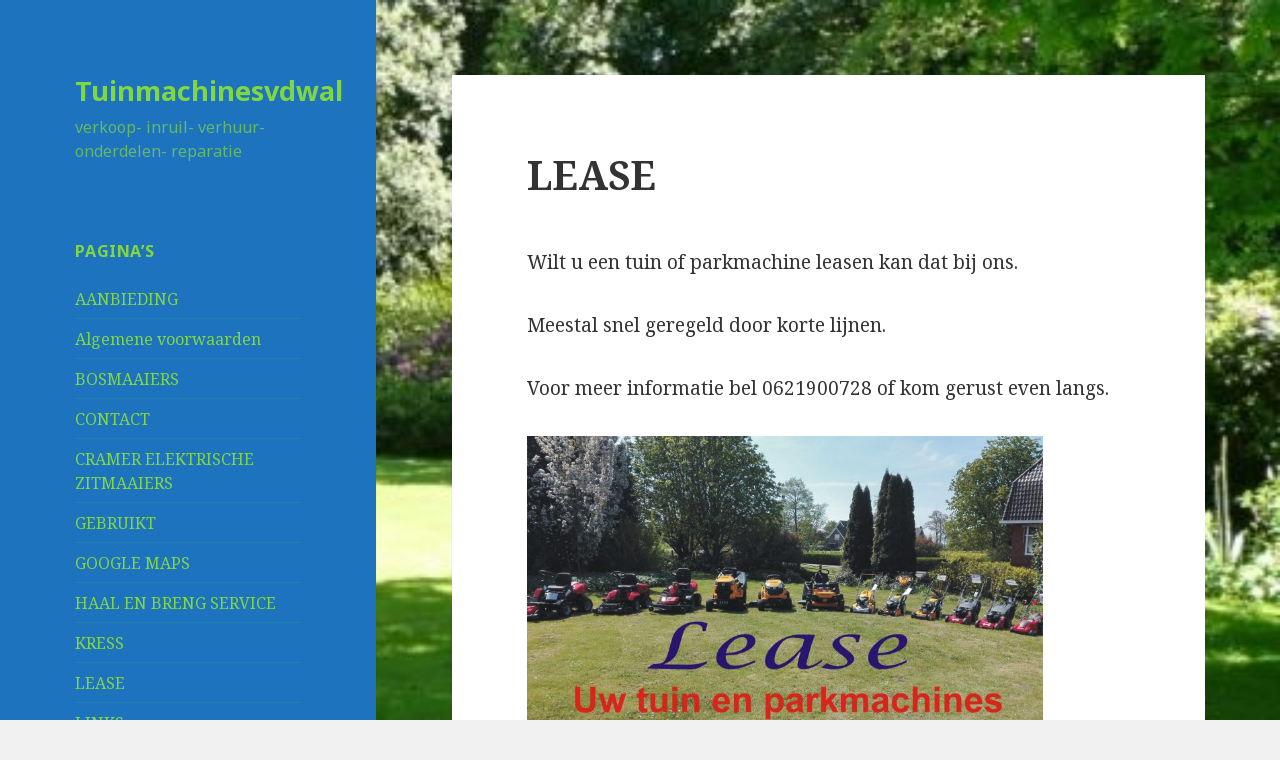

--- FILE ---
content_type: text/html; charset=UTF-8
request_url: https://tuinmachinesvdwal.nl/lease/
body_size: 5074
content:
<!DOCTYPE html>
<html lang="nl" class="no-js">
<head>
	<meta charset="UTF-8">
	<meta name="viewport" content="width=device-width">
	<link rel="profile" href="http://gmpg.org/xfn/11">
	<link rel="pingback" href="https://tuinmachinesvdwal.nl/xmlrpc.php">
	<!--[if lt IE 9]>
	<script src="https://tuinmachinesvdwal.nl/wp-content/themes/twentyfifteen/js/html5.js"></script>
	<![endif]-->
	<script>(function(html){html.className = html.className.replace(/\bno-js\b/,'js')})(document.documentElement);</script>
<title>LEASE &#8211; Tuinmachinesvdwal</title>
<link rel='dns-prefetch' href='//maxcdn.bootstrapcdn.com' />
<link rel='dns-prefetch' href='//fonts.googleapis.com' />
<link rel='dns-prefetch' href='//s.w.org' />
<link rel="alternate" type="application/rss+xml" title="Tuinmachinesvdwal &raquo; Feed" href="https://tuinmachinesvdwal.nl/feed/" />
<link rel="alternate" type="application/rss+xml" title="Tuinmachinesvdwal &raquo; Reactiesfeed" href="https://tuinmachinesvdwal.nl/comments/feed/" />
		<script type="text/javascript">
			window._wpemojiSettings = {"baseUrl":"https:\/\/s.w.org\/images\/core\/emoji\/2.2.1\/72x72\/","ext":".png","svgUrl":"https:\/\/s.w.org\/images\/core\/emoji\/2.2.1\/svg\/","svgExt":".svg","source":{"concatemoji":"https:\/\/tuinmachinesvdwal.nl\/wp-includes\/js\/wp-emoji-release.min.js?ver=4.7.31"}};
			!function(t,a,e){var r,n,i,o=a.createElement("canvas"),l=o.getContext&&o.getContext("2d");function c(t){var e=a.createElement("script");e.src=t,e.defer=e.type="text/javascript",a.getElementsByTagName("head")[0].appendChild(e)}for(i=Array("flag","emoji4"),e.supports={everything:!0,everythingExceptFlag:!0},n=0;n<i.length;n++)e.supports[i[n]]=function(t){var e,a=String.fromCharCode;if(!l||!l.fillText)return!1;switch(l.clearRect(0,0,o.width,o.height),l.textBaseline="top",l.font="600 32px Arial",t){case"flag":return(l.fillText(a(55356,56826,55356,56819),0,0),o.toDataURL().length<3e3)?!1:(l.clearRect(0,0,o.width,o.height),l.fillText(a(55356,57331,65039,8205,55356,57096),0,0),e=o.toDataURL(),l.clearRect(0,0,o.width,o.height),l.fillText(a(55356,57331,55356,57096),0,0),e!==o.toDataURL());case"emoji4":return l.fillText(a(55357,56425,55356,57341,8205,55357,56507),0,0),e=o.toDataURL(),l.clearRect(0,0,o.width,o.height),l.fillText(a(55357,56425,55356,57341,55357,56507),0,0),e!==o.toDataURL()}return!1}(i[n]),e.supports.everything=e.supports.everything&&e.supports[i[n]],"flag"!==i[n]&&(e.supports.everythingExceptFlag=e.supports.everythingExceptFlag&&e.supports[i[n]]);e.supports.everythingExceptFlag=e.supports.everythingExceptFlag&&!e.supports.flag,e.DOMReady=!1,e.readyCallback=function(){e.DOMReady=!0},e.supports.everything||(r=function(){e.readyCallback()},a.addEventListener?(a.addEventListener("DOMContentLoaded",r,!1),t.addEventListener("load",r,!1)):(t.attachEvent("onload",r),a.attachEvent("onreadystatechange",function(){"complete"===a.readyState&&e.readyCallback()})),(r=e.source||{}).concatemoji?c(r.concatemoji):r.wpemoji&&r.twemoji&&(c(r.twemoji),c(r.wpemoji)))}(window,document,window._wpemojiSettings);
		</script>
		<style type="text/css">
img.wp-smiley,
img.emoji {
	display: inline !important;
	border: none !important;
	box-shadow: none !important;
	height: 1em !important;
	width: 1em !important;
	margin: 0 .07em !important;
	vertical-align: -0.1em !important;
	background: none !important;
	padding: 0 !important;
}
</style>
<link rel='stylesheet' id='contact-form-7-css'  href='https://tuinmachinesvdwal.nl/wp-content/plugins/contact-form-7/includes/css/styles.css?ver=4.7' type='text/css' media='all' />
<link rel='stylesheet' id='cff-css'  href='https://tuinmachinesvdwal.nl/wp-content/plugins/custom-facebook-feed/css/cff-style.css?ver=2.4.1.1' type='text/css' media='all' />
<link rel='stylesheet' id='cff-font-awesome-css'  href='https://maxcdn.bootstrapcdn.com/font-awesome/4.5.0/css/font-awesome.min.css?ver=4.5.0' type='text/css' media='all' />
<link rel='stylesheet' id='slideshow-jquery-image-gallery-stylesheet_functional-css'  href='https://tuinmachinesvdwal.nl/wp-content/plugins/slideshow-jquery-image-gallery/style/SlideshowPlugin/functional.css?ver=2.3.1' type='text/css' media='all' />
<link rel='stylesheet' id='slideshow-jquery-image-gallery-ajax-stylesheet_style-light-css'  href='https://tuinmachinesvdwal.nl/wp-admin/admin-ajax.php?action=slideshow_jquery_image_gallery_load_stylesheet&#038;style=style-light&#038;ver=2.3.1' type='text/css' media='all' />
<link rel='stylesheet' id='slideshow-jquery-image-gallery-ajax-stylesheet_style-dark-css'  href='https://tuinmachinesvdwal.nl/wp-admin/admin-ajax.php?action=slideshow_jquery_image_gallery_load_stylesheet&#038;style=style-dark&#038;ver=2.3.1' type='text/css' media='all' />
<link rel='stylesheet' id='woocommerce-layout-css'  href='//tuinmachinesvdwal.nl/wp-content/plugins/woocommerce/assets/css/woocommerce-layout.css?ver=3.0.5' type='text/css' media='all' />
<link rel='stylesheet' id='woocommerce-smallscreen-css'  href='//tuinmachinesvdwal.nl/wp-content/plugins/woocommerce/assets/css/woocommerce-smallscreen.css?ver=3.0.5' type='text/css' media='only screen and (max-width: 768px)' />
<link rel='stylesheet' id='woocommerce-general-css'  href='//tuinmachinesvdwal.nl/wp-content/plugins/woocommerce/assets/css/woocommerce.css?ver=3.0.5' type='text/css' media='all' />
<link rel='stylesheet' id='twentyfifteen-fonts-css'  href='https://fonts.googleapis.com/css?family=Noto+Sans%3A400italic%2C700italic%2C400%2C700%7CNoto+Serif%3A400italic%2C700italic%2C400%2C700%7CInconsolata%3A400%2C700&#038;subset=latin%2Clatin-ext' type='text/css' media='all' />
<link rel='stylesheet' id='genericons-css'  href='https://tuinmachinesvdwal.nl/wp-content/themes/twentyfifteen/genericons/genericons.css?ver=3.2' type='text/css' media='all' />
<link rel='stylesheet' id='twentyfifteen-style-css'  href='https://tuinmachinesvdwal.nl/wp-content/themes/twentyfifteen/style.css?ver=4.7.31' type='text/css' media='all' />
<style id='twentyfifteen-style-inline-css' type='text/css'>

		/* Custom Header Background Color */
		body:before,
		.site-header {
			background-color: #1e73be;
		}

		@media screen and (min-width: 59.6875em) {
			.site-header,
			.secondary {
				background-color: transparent;
			}

			.widget button,
			.widget input[type="button"],
			.widget input[type="reset"],
			.widget input[type="submit"],
			.widget_calendar tbody a,
			.widget_calendar tbody a:hover,
			.widget_calendar tbody a:focus {
				color: #1e73be;
			}
		}
	

		/* Custom Sidebar Text Color */
		.site-title a,
		.site-description,
		.secondary-toggle:before {
			color: #81d742;
		}

		.site-title a:hover,
		.site-title a:focus {
			color: #81d742; /* Fallback for IE7 and IE8 */
			color: rgba( 129, 215, 66, 0.7);
		}

		.secondary-toggle {
			border-color: #81d742; /* Fallback for IE7 and IE8 */
			border-color: rgba( 129, 215, 66, 0.1);
		}

		.secondary-toggle:hover,
		.secondary-toggle:focus {
			border-color: #81d742; /* Fallback for IE7 and IE8 */
			border-color: rgba( 129, 215, 66, 0.3);
		}

		.site-title a {
			outline-color: #81d742; /* Fallback for IE7 and IE8 */
			outline-color: rgba( 129, 215, 66, 0.3);
		}

		@media screen and (min-width: 59.6875em) {
			.secondary a,
			.dropdown-toggle:after,
			.widget-title,
			.widget blockquote cite,
			.widget blockquote small {
				color: #81d742;
			}

			.widget button,
			.widget input[type="button"],
			.widget input[type="reset"],
			.widget input[type="submit"],
			.widget_calendar tbody a {
				background-color: #81d742;
			}

			.textwidget a {
				border-color: #81d742;
			}

			.secondary a:hover,
			.secondary a:focus,
			.main-navigation .menu-item-description,
			.widget,
			.widget blockquote,
			.widget .wp-caption-text,
			.widget .gallery-caption {
				color: rgba( 129, 215, 66, 0.7);
			}

			.widget button:hover,
			.widget button:focus,
			.widget input[type="button"]:hover,
			.widget input[type="button"]:focus,
			.widget input[type="reset"]:hover,
			.widget input[type="reset"]:focus,
			.widget input[type="submit"]:hover,
			.widget input[type="submit"]:focus,
			.widget_calendar tbody a:hover,
			.widget_calendar tbody a:focus {
				background-color: rgba( 129, 215, 66, 0.7);
			}

			.widget blockquote {
				border-color: rgba( 129, 215, 66, 0.7);
			}

			.main-navigation ul,
			.main-navigation li,
			.secondary-toggle,
			.widget input,
			.widget textarea,
			.widget table,
			.widget th,
			.widget td,
			.widget pre,
			.widget li,
			.widget_categories .children,
			.widget_nav_menu .sub-menu,
			.widget_pages .children,
			.widget abbr[title] {
				border-color: rgba( 129, 215, 66, 0.1);
			}

			.dropdown-toggle:hover,
			.dropdown-toggle:focus,
			.widget hr {
				background-color: rgba( 129, 215, 66, 0.1);
			}

			.widget input:focus,
			.widget textarea:focus {
				border-color: rgba( 129, 215, 66, 0.3);
			}

			.sidebar a:focus,
			.dropdown-toggle:focus {
				outline-color: rgba( 129, 215, 66, 0.3);
			}
		}
	
</style>
<!--[if lt IE 9]>
<link rel='stylesheet' id='twentyfifteen-ie-css'  href='https://tuinmachinesvdwal.nl/wp-content/themes/twentyfifteen/css/ie.css?ver=20141010' type='text/css' media='all' />
<![endif]-->
<!--[if lt IE 8]>
<link rel='stylesheet' id='twentyfifteen-ie7-css'  href='https://tuinmachinesvdwal.nl/wp-content/themes/twentyfifteen/css/ie7.css?ver=20141010' type='text/css' media='all' />
<![endif]-->
<script type='text/javascript' src='https://tuinmachinesvdwal.nl/wp-includes/js/jquery/jquery.js?ver=1.12.4'></script>
<script type='text/javascript' src='https://tuinmachinesvdwal.nl/wp-includes/js/jquery/jquery-migrate.min.js?ver=1.4.1'></script>
<link rel='https://api.w.org/' href='https://tuinmachinesvdwal.nl/wp-json/' />
<link rel="EditURI" type="application/rsd+xml" title="RSD" href="https://tuinmachinesvdwal.nl/xmlrpc.php?rsd" />
<link rel="wlwmanifest" type="application/wlwmanifest+xml" href="https://tuinmachinesvdwal.nl/wp-includes/wlwmanifest.xml" /> 
<meta name="generator" content="WordPress 4.7.31" />
<meta name="generator" content="WooCommerce 3.0.5" />
<link rel="canonical" href="https://tuinmachinesvdwal.nl/lease/" />
<link rel='shortlink' href='https://tuinmachinesvdwal.nl/?p=662' />
<link rel="alternate" type="application/json+oembed" href="https://tuinmachinesvdwal.nl/wp-json/oembed/1.0/embed?url=https%3A%2F%2Ftuinmachinesvdwal.nl%2Flease%2F" />
<link rel="alternate" type="text/xml+oembed" href="https://tuinmachinesvdwal.nl/wp-json/oembed/1.0/embed?url=https%3A%2F%2Ftuinmachinesvdwal.nl%2Flease%2F&#038;format=xml" />

		<script
			type="text/javascript">var ajaxurl = 'https://tuinmachinesvdwal.nl/wp-admin/admin-ajax.php';</script>

		<style type="text/css" id="custom-background-css">
body.custom-background { background-image: url("https://tuinmachinesvdwal.nl/wp-content/uploads/2016/04/cropped-Tuin1-2.jpg"); background-position: center center; background-size: cover; background-repeat: repeat; background-attachment: fixed; }
</style>
<link rel="icon" href="https://tuinmachinesvdwal.nl/wp-content/uploads/2018/03/cropped-18216678_1802409873421532_1562943386200594380_o1-32x32.jpg" sizes="32x32" />
<link rel="icon" href="https://tuinmachinesvdwal.nl/wp-content/uploads/2018/03/cropped-18216678_1802409873421532_1562943386200594380_o1-192x192.jpg" sizes="192x192" />
<link rel="apple-touch-icon-precomposed" href="https://tuinmachinesvdwal.nl/wp-content/uploads/2018/03/cropped-18216678_1802409873421532_1562943386200594380_o1-180x180.jpg" />
<meta name="msapplication-TileImage" content="https://tuinmachinesvdwal.nl/wp-content/uploads/2018/03/cropped-18216678_1802409873421532_1562943386200594380_o1-270x270.jpg" />
</head>

<body class="page-template-default page page-id-662 custom-background">
<div id="page" class="hfeed site">
	<a class="skip-link screen-reader-text" href="#content">Overslaan en naar de inhoud</a>

	<div id="sidebar" class="sidebar">
		<header id="masthead" class="site-header" role="banner">
			<div class="site-branding">
										<p class="site-title"><a href="https://tuinmachinesvdwal.nl/" rel="home">Tuinmachinesvdwal</a></p>
											<p class="site-description">verkoop- inruil- verhuur- onderdelen- reparatie</p>
									<button class="secondary-toggle">Menu en widgets</button>
			</div><!-- .site-branding -->
		</header><!-- .site-header -->

			<div id="secondary" class="secondary">

		
		
					<div id="widget-area" class="widget-area" role="complementary">
				<aside id="pages-5" class="widget widget_pages"><h2 class="widget-title">Pagina&#8217;s</h2>		<ul>
			<li class="page_item page-item-2"><a href="https://tuinmachinesvdwal.nl/voorbeeld-pagina/">AANBIEDING</a></li>
<li class="page_item page-item-328"><a href="https://tuinmachinesvdwal.nl/algemene-voorwaarden/">Algemene voorwaarden</a></li>
<li class="page_item page-item-424"><a href="https://tuinmachinesvdwal.nl/bosmaaiers/">BOSMAAIERS</a></li>
<li class="page_item page-item-10"><a href="https://tuinmachinesvdwal.nl/contact/">CONTACT</a></li>
<li class="page_item page-item-1519"><a href="https://tuinmachinesvdwal.nl/cramer-elektrische-zitmaaiers/">CRAMER ELEKTRISCHE ZITMAAIERS</a></li>
<li class="page_item page-item-34"><a href="https://tuinmachinesvdwal.nl/gebruikt/">GEBRUIKT</a></li>
<li class="page_item page-item-339"><a href="https://tuinmachinesvdwal.nl/google-maps/">GOOGLE MAPS</a></li>
<li class="page_item page-item-84"><a href="https://tuinmachinesvdwal.nl/haal-en-breng-service/">HAAL EN BRENG SERVICE</a></li>
<li class="page_item page-item-876"><a href="https://tuinmachinesvdwal.nl/kress-accusysteem/">KRESS</a></li>
<li class="page_item page-item-662 current_page_item"><a href="https://tuinmachinesvdwal.nl/lease/">LEASE</a></li>
<li class="page_item page-item-30"><a href="https://tuinmachinesvdwal.nl/links/">LINKS</a></li>
<li class="page_item page-item-396"><a href="https://tuinmachinesvdwal.nl/loopmaaiers/">LOOPMAAIERS</a></li>
<li class="page_item page-item-650"><a href="https://tuinmachinesvdwal.nl/onderdelen/">ONDERDELEN</a></li>
<li class="page_item page-item-610"><a href="https://tuinmachinesvdwal.nl/onderhoud-winterbeurt/">ONDERHOUDSBEURT</a></li>
<li class="page_item page-item-112"><a href="https://tuinmachinesvdwal.nl/openingstijden/">OPENINGSTIJDEN</a></li>
<li class="page_item page-item-19"><a href="https://tuinmachinesvdwal.nl/over-ons/">OVER ONS</a></li>
<li class="page_item page-item-431"><a href="https://tuinmachinesvdwal.nl/overige-tuinmachines/">OVERIGE TUINMACHINES</a></li>
<li class="page_item page-item-1137"><a href="https://tuinmachinesvdwal.nl/youtube-filmpjes/">PROMO FILMPJES</a></li>
<li class="page_item page-item-499"><a href="https://tuinmachinesvdwal.nl/robotmaaiers/">ROBOTMAAIERS</a></li>
<li class="page_item page-item-388"><a href="https://tuinmachinesvdwal.nl/zitmaaiers-nieuw/">ZITMAAIERS</a></li>
		</ul>
		</aside>			</div><!-- .widget-area -->
		
	</div><!-- .secondary -->

	</div><!-- .sidebar -->

	<div id="content" class="site-content">

	<div id="primary" class="content-area">
		<main id="main" class="site-main" role="main">

		
<article id="post-662" class="post-662 page type-page status-publish hentry">
	
	<header class="entry-header">
		<h1 class="entry-title">LEASE</h1>	</header><!-- .entry-header -->

	<div class="entry-content">
		<p>Wilt u een tuin of parkmachine leasen kan dat bij ons.</p>
<p>Meestal snel geregeld door korte lijnen.</p>
<p>Voor meer informatie bel 0621900728 of kom gerust even langs.</p>
<p><img class="alignnone wp-image-663" src="https://tuinmachinesvdwal.nl/wp-content/uploads/2021/03/lease-tuinmachines-2-300x168.jpg" alt="" width="516" height="289" srcset="https://tuinmachinesvdwal.nl/wp-content/uploads/2021/03/lease-tuinmachines-2-300x168.jpg 300w, https://tuinmachinesvdwal.nl/wp-content/uploads/2021/03/lease-tuinmachines-2-768x431.jpg 768w, https://tuinmachinesvdwal.nl/wp-content/uploads/2021/03/lease-tuinmachines-2-1024x575.jpg 1024w" sizes="(max-width: 516px) 100vw, 516px" /></p>
<p>Voor meer informatie/ prijzen.<br />
Bel, App 06 21900728.<br />
Mail <a href="mailto:info@tuinmachinesvdwal.nl">info@tuinmachinesvdwal.nl</a><br />
Of bezoek ons bedrijf.<br />
Buren 35 Oosterzee.</p>
			</div><!-- .entry-content -->

	
</article><!-- #post-## -->

		</main><!-- .site-main -->
	</div><!-- .content-area -->


	</div><!-- .site-content -->

	<footer id="colophon" class="site-footer" role="contentinfo">
		<div class="site-info">
						<a href="https://wordpress.org/">Mogelijk gemaakt door WordPress</a>
		</div><!-- .site-info -->
	</footer><!-- .site-footer -->

</div><!-- .site -->

<!-- Custom Facebook Feed JS -->
<script type="text/javascript">
var cfflinkhashtags = "true";
</script>
<script type='text/javascript' src='https://tuinmachinesvdwal.nl/wp-content/plugins/contact-form-7/includes/js/jquery.form.min.js?ver=3.51.0-2014.06.20'></script>
<script type='text/javascript'>
/* <![CDATA[ */
var _wpcf7 = {"recaptcha":{"messages":{"empty":"Graag verifi\u00ebren dat je geen robot bent."}}};
/* ]]> */
</script>
<script type='text/javascript' src='https://tuinmachinesvdwal.nl/wp-content/plugins/contact-form-7/includes/js/scripts.js?ver=4.7'></script>
<script type='text/javascript' src='https://tuinmachinesvdwal.nl/wp-content/plugins/custom-facebook-feed/js/cff-scripts.js?ver=2.4.1.1'></script>
<script type='text/javascript'>
/* <![CDATA[ */
var wc_add_to_cart_params = {"ajax_url":"\/wp-admin\/admin-ajax.php","wc_ajax_url":"\/lease\/?wc-ajax=%%endpoint%%","i18n_view_cart":"Winkelmand bekijken","cart_url":"","is_cart":"","cart_redirect_after_add":"yes"};
/* ]]> */
</script>
<script type='text/javascript' src='//tuinmachinesvdwal.nl/wp-content/plugins/woocommerce/assets/js/frontend/add-to-cart.min.js?ver=3.0.5'></script>
<script type='text/javascript' src='//tuinmachinesvdwal.nl/wp-content/plugins/woocommerce/assets/js/jquery-blockui/jquery.blockUI.min.js?ver=2.70'></script>
<script type='text/javascript' src='//tuinmachinesvdwal.nl/wp-content/plugins/woocommerce/assets/js/js-cookie/js.cookie.min.js?ver=2.1.4'></script>
<script type='text/javascript'>
/* <![CDATA[ */
var woocommerce_params = {"ajax_url":"\/wp-admin\/admin-ajax.php","wc_ajax_url":"\/lease\/?wc-ajax=%%endpoint%%"};
/* ]]> */
</script>
<script type='text/javascript' src='//tuinmachinesvdwal.nl/wp-content/plugins/woocommerce/assets/js/frontend/woocommerce.min.js?ver=3.0.5'></script>
<script type='text/javascript'>
/* <![CDATA[ */
var wc_cart_fragments_params = {"ajax_url":"\/wp-admin\/admin-ajax.php","wc_ajax_url":"\/lease\/?wc-ajax=%%endpoint%%","fragment_name":"wc_fragments"};
/* ]]> */
</script>
<script type='text/javascript' src='//tuinmachinesvdwal.nl/wp-content/plugins/woocommerce/assets/js/frontend/cart-fragments.min.js?ver=3.0.5'></script>
<script type='text/javascript' src='https://tuinmachinesvdwal.nl/wp-content/themes/twentyfifteen/js/skip-link-focus-fix.js?ver=20141010'></script>
<script type='text/javascript'>
/* <![CDATA[ */
var screenReaderText = {"expand":"<span class=\"screen-reader-text\">child-menu uitklappen<\/span>","collapse":"<span class=\"screen-reader-text\">child-menu inklappen<\/span>"};
/* ]]> */
</script>
<script type='text/javascript' src='https://tuinmachinesvdwal.nl/wp-content/themes/twentyfifteen/js/functions.js?ver=20150330'></script>
<script type='text/javascript' src='https://tuinmachinesvdwal.nl/wp-includes/js/wp-embed.min.js?ver=4.7.31'></script>

</body>
</html>
